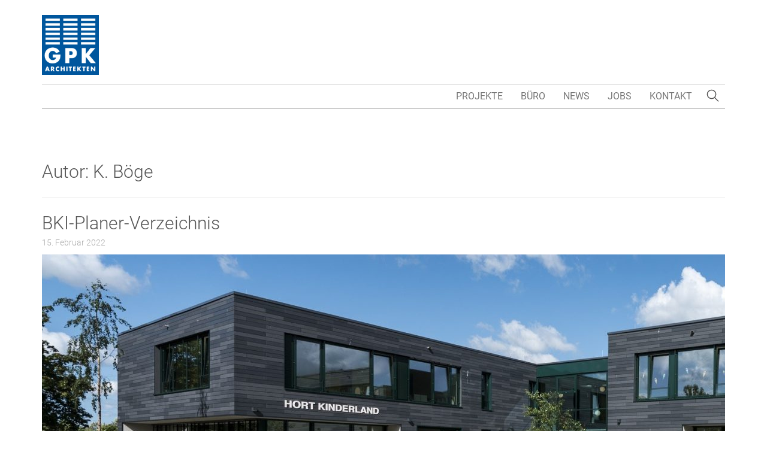

--- FILE ---
content_type: text/html; charset=UTF-8
request_url: https://www.gpk-architekten.de/author/katja/page/6/
body_size: 9137
content:
<!DOCTYPE html>
<!--[if lt IE 7]>  <html class="no-js lt-ie9 lt-ie8 lt-ie7" lang="de"> <![endif]-->
<!--[if IE 7]>     <html class="no-js lt-ie9 lt-ie8" lang="de"> <![endif]-->
<!--[if IE 8]>     <html class="no-js lt-ie9" lang="de"> <![endif]-->
<!--[if gt IE 8]><!--> <html class="no-js" lang="de"> <!--<![endif]-->
	<head>
		<meta charset="UTF-8">
		<meta http-equiv="X-UA-Compatible" content="IE=edge">
		<meta name="viewport" content="width=device-width">

		<link rel="profile" href="http://gmpg.org/xfn/11">
		<link rel="pingback" href="https://www.gpk-architekten.de/xmlrpc.php">
		
		<!--wordpress head-->
		<title>K. Böge | Seite 6 | GPK Architekten in Lübeck</title>
<meta name='robots' content='max-image-preview:large' />
	<style>img:is([sizes="auto" i], [sizes^="auto," i]) { contain-intrinsic-size: 3000px 1500px }</style>
	<link rel='dns-prefetch' href='//www.gpk-architekten.de' />
<link rel='dns-prefetch' href='//ajax.googleapis.com' />
<link rel="alternate" type="application/rss+xml" title="GPK Architekten in Lübeck &raquo; Feed" href="https://www.gpk-architekten.de/feed/" />
<link rel="alternate" type="application/rss+xml" title="GPK Architekten in Lübeck &raquo; Kommentar-Feed" href="https://www.gpk-architekten.de/comments/feed/" />
<link rel="alternate" type="application/rss+xml" title="GPK Architekten in Lübeck &raquo; Beitrags-Feed von K. Böge" href="https://www.gpk-architekten.de/author/katja/feed/" />
<script type="text/javascript">
/* <![CDATA[ */
window._wpemojiSettings = {"baseUrl":"https:\/\/s.w.org\/images\/core\/emoji\/16.0.1\/72x72\/","ext":".png","svgUrl":"https:\/\/s.w.org\/images\/core\/emoji\/16.0.1\/svg\/","svgExt":".svg","source":{"concatemoji":"https:\/\/www.gpk-architekten.de\/wp-includes\/js\/wp-emoji-release.min.js?ver=6.8.3"}};
/*! This file is auto-generated */
!function(s,n){var o,i,e;function c(e){try{var t={supportTests:e,timestamp:(new Date).valueOf()};sessionStorage.setItem(o,JSON.stringify(t))}catch(e){}}function p(e,t,n){e.clearRect(0,0,e.canvas.width,e.canvas.height),e.fillText(t,0,0);var t=new Uint32Array(e.getImageData(0,0,e.canvas.width,e.canvas.height).data),a=(e.clearRect(0,0,e.canvas.width,e.canvas.height),e.fillText(n,0,0),new Uint32Array(e.getImageData(0,0,e.canvas.width,e.canvas.height).data));return t.every(function(e,t){return e===a[t]})}function u(e,t){e.clearRect(0,0,e.canvas.width,e.canvas.height),e.fillText(t,0,0);for(var n=e.getImageData(16,16,1,1),a=0;a<n.data.length;a++)if(0!==n.data[a])return!1;return!0}function f(e,t,n,a){switch(t){case"flag":return n(e,"\ud83c\udff3\ufe0f\u200d\u26a7\ufe0f","\ud83c\udff3\ufe0f\u200b\u26a7\ufe0f")?!1:!n(e,"\ud83c\udde8\ud83c\uddf6","\ud83c\udde8\u200b\ud83c\uddf6")&&!n(e,"\ud83c\udff4\udb40\udc67\udb40\udc62\udb40\udc65\udb40\udc6e\udb40\udc67\udb40\udc7f","\ud83c\udff4\u200b\udb40\udc67\u200b\udb40\udc62\u200b\udb40\udc65\u200b\udb40\udc6e\u200b\udb40\udc67\u200b\udb40\udc7f");case"emoji":return!a(e,"\ud83e\udedf")}return!1}function g(e,t,n,a){var r="undefined"!=typeof WorkerGlobalScope&&self instanceof WorkerGlobalScope?new OffscreenCanvas(300,150):s.createElement("canvas"),o=r.getContext("2d",{willReadFrequently:!0}),i=(o.textBaseline="top",o.font="600 32px Arial",{});return e.forEach(function(e){i[e]=t(o,e,n,a)}),i}function t(e){var t=s.createElement("script");t.src=e,t.defer=!0,s.head.appendChild(t)}"undefined"!=typeof Promise&&(o="wpEmojiSettingsSupports",i=["flag","emoji"],n.supports={everything:!0,everythingExceptFlag:!0},e=new Promise(function(e){s.addEventListener("DOMContentLoaded",e,{once:!0})}),new Promise(function(t){var n=function(){try{var e=JSON.parse(sessionStorage.getItem(o));if("object"==typeof e&&"number"==typeof e.timestamp&&(new Date).valueOf()<e.timestamp+604800&&"object"==typeof e.supportTests)return e.supportTests}catch(e){}return null}();if(!n){if("undefined"!=typeof Worker&&"undefined"!=typeof OffscreenCanvas&&"undefined"!=typeof URL&&URL.createObjectURL&&"undefined"!=typeof Blob)try{var e="postMessage("+g.toString()+"("+[JSON.stringify(i),f.toString(),p.toString(),u.toString()].join(",")+"));",a=new Blob([e],{type:"text/javascript"}),r=new Worker(URL.createObjectURL(a),{name:"wpTestEmojiSupports"});return void(r.onmessage=function(e){c(n=e.data),r.terminate(),t(n)})}catch(e){}c(n=g(i,f,p,u))}t(n)}).then(function(e){for(var t in e)n.supports[t]=e[t],n.supports.everything=n.supports.everything&&n.supports[t],"flag"!==t&&(n.supports.everythingExceptFlag=n.supports.everythingExceptFlag&&n.supports[t]);n.supports.everythingExceptFlag=n.supports.everythingExceptFlag&&!n.supports.flag,n.DOMReady=!1,n.readyCallback=function(){n.DOMReady=!0}}).then(function(){return e}).then(function(){var e;n.supports.everything||(n.readyCallback(),(e=n.source||{}).concatemoji?t(e.concatemoji):e.wpemoji&&e.twemoji&&(t(e.twemoji),t(e.wpemoji)))}))}((window,document),window._wpemojiSettings);
/* ]]> */
</script>
<style id='wp-emoji-styles-inline-css' type='text/css'>

	img.wp-smiley, img.emoji {
		display: inline !important;
		border: none !important;
		box-shadow: none !important;
		height: 1em !important;
		width: 1em !important;
		margin: 0 0.07em !important;
		vertical-align: -0.1em !important;
		background: none !important;
		padding: 0 !important;
	}
</style>
<link rel='stylesheet' id='wp-block-library-css' href='https://www.gpk-architekten.de/wp-includes/css/dist/block-library/style.min.css?ver=6.8.3' type='text/css' media='all' />
<style id='classic-theme-styles-inline-css' type='text/css'>
/*! This file is auto-generated */
.wp-block-button__link{color:#fff;background-color:#32373c;border-radius:9999px;box-shadow:none;text-decoration:none;padding:calc(.667em + 2px) calc(1.333em + 2px);font-size:1.125em}.wp-block-file__button{background:#32373c;color:#fff;text-decoration:none}
</style>
<style id='global-styles-inline-css' type='text/css'>
:root{--wp--preset--aspect-ratio--square: 1;--wp--preset--aspect-ratio--4-3: 4/3;--wp--preset--aspect-ratio--3-4: 3/4;--wp--preset--aspect-ratio--3-2: 3/2;--wp--preset--aspect-ratio--2-3: 2/3;--wp--preset--aspect-ratio--16-9: 16/9;--wp--preset--aspect-ratio--9-16: 9/16;--wp--preset--color--black: #000000;--wp--preset--color--cyan-bluish-gray: #abb8c3;--wp--preset--color--white: #ffffff;--wp--preset--color--pale-pink: #f78da7;--wp--preset--color--vivid-red: #cf2e2e;--wp--preset--color--luminous-vivid-orange: #ff6900;--wp--preset--color--luminous-vivid-amber: #fcb900;--wp--preset--color--light-green-cyan: #7bdcb5;--wp--preset--color--vivid-green-cyan: #00d084;--wp--preset--color--pale-cyan-blue: #8ed1fc;--wp--preset--color--vivid-cyan-blue: #0693e3;--wp--preset--color--vivid-purple: #9b51e0;--wp--preset--gradient--vivid-cyan-blue-to-vivid-purple: linear-gradient(135deg,rgba(6,147,227,1) 0%,rgb(155,81,224) 100%);--wp--preset--gradient--light-green-cyan-to-vivid-green-cyan: linear-gradient(135deg,rgb(122,220,180) 0%,rgb(0,208,130) 100%);--wp--preset--gradient--luminous-vivid-amber-to-luminous-vivid-orange: linear-gradient(135deg,rgba(252,185,0,1) 0%,rgba(255,105,0,1) 100%);--wp--preset--gradient--luminous-vivid-orange-to-vivid-red: linear-gradient(135deg,rgba(255,105,0,1) 0%,rgb(207,46,46) 100%);--wp--preset--gradient--very-light-gray-to-cyan-bluish-gray: linear-gradient(135deg,rgb(238,238,238) 0%,rgb(169,184,195) 100%);--wp--preset--gradient--cool-to-warm-spectrum: linear-gradient(135deg,rgb(74,234,220) 0%,rgb(151,120,209) 20%,rgb(207,42,186) 40%,rgb(238,44,130) 60%,rgb(251,105,98) 80%,rgb(254,248,76) 100%);--wp--preset--gradient--blush-light-purple: linear-gradient(135deg,rgb(255,206,236) 0%,rgb(152,150,240) 100%);--wp--preset--gradient--blush-bordeaux: linear-gradient(135deg,rgb(254,205,165) 0%,rgb(254,45,45) 50%,rgb(107,0,62) 100%);--wp--preset--gradient--luminous-dusk: linear-gradient(135deg,rgb(255,203,112) 0%,rgb(199,81,192) 50%,rgb(65,88,208) 100%);--wp--preset--gradient--pale-ocean: linear-gradient(135deg,rgb(255,245,203) 0%,rgb(182,227,212) 50%,rgb(51,167,181) 100%);--wp--preset--gradient--electric-grass: linear-gradient(135deg,rgb(202,248,128) 0%,rgb(113,206,126) 100%);--wp--preset--gradient--midnight: linear-gradient(135deg,rgb(2,3,129) 0%,rgb(40,116,252) 100%);--wp--preset--font-size--small: 13px;--wp--preset--font-size--medium: 20px;--wp--preset--font-size--large: 36px;--wp--preset--font-size--x-large: 42px;--wp--preset--spacing--20: 0.44rem;--wp--preset--spacing--30: 0.67rem;--wp--preset--spacing--40: 1rem;--wp--preset--spacing--50: 1.5rem;--wp--preset--spacing--60: 2.25rem;--wp--preset--spacing--70: 3.38rem;--wp--preset--spacing--80: 5.06rem;--wp--preset--shadow--natural: 6px 6px 9px rgba(0, 0, 0, 0.2);--wp--preset--shadow--deep: 12px 12px 50px rgba(0, 0, 0, 0.4);--wp--preset--shadow--sharp: 6px 6px 0px rgba(0, 0, 0, 0.2);--wp--preset--shadow--outlined: 6px 6px 0px -3px rgba(255, 255, 255, 1), 6px 6px rgba(0, 0, 0, 1);--wp--preset--shadow--crisp: 6px 6px 0px rgba(0, 0, 0, 1);}:where(.is-layout-flex){gap: 0.5em;}:where(.is-layout-grid){gap: 0.5em;}body .is-layout-flex{display: flex;}.is-layout-flex{flex-wrap: wrap;align-items: center;}.is-layout-flex > :is(*, div){margin: 0;}body .is-layout-grid{display: grid;}.is-layout-grid > :is(*, div){margin: 0;}:where(.wp-block-columns.is-layout-flex){gap: 2em;}:where(.wp-block-columns.is-layout-grid){gap: 2em;}:where(.wp-block-post-template.is-layout-flex){gap: 1.25em;}:where(.wp-block-post-template.is-layout-grid){gap: 1.25em;}.has-black-color{color: var(--wp--preset--color--black) !important;}.has-cyan-bluish-gray-color{color: var(--wp--preset--color--cyan-bluish-gray) !important;}.has-white-color{color: var(--wp--preset--color--white) !important;}.has-pale-pink-color{color: var(--wp--preset--color--pale-pink) !important;}.has-vivid-red-color{color: var(--wp--preset--color--vivid-red) !important;}.has-luminous-vivid-orange-color{color: var(--wp--preset--color--luminous-vivid-orange) !important;}.has-luminous-vivid-amber-color{color: var(--wp--preset--color--luminous-vivid-amber) !important;}.has-light-green-cyan-color{color: var(--wp--preset--color--light-green-cyan) !important;}.has-vivid-green-cyan-color{color: var(--wp--preset--color--vivid-green-cyan) !important;}.has-pale-cyan-blue-color{color: var(--wp--preset--color--pale-cyan-blue) !important;}.has-vivid-cyan-blue-color{color: var(--wp--preset--color--vivid-cyan-blue) !important;}.has-vivid-purple-color{color: var(--wp--preset--color--vivid-purple) !important;}.has-black-background-color{background-color: var(--wp--preset--color--black) !important;}.has-cyan-bluish-gray-background-color{background-color: var(--wp--preset--color--cyan-bluish-gray) !important;}.has-white-background-color{background-color: var(--wp--preset--color--white) !important;}.has-pale-pink-background-color{background-color: var(--wp--preset--color--pale-pink) !important;}.has-vivid-red-background-color{background-color: var(--wp--preset--color--vivid-red) !important;}.has-luminous-vivid-orange-background-color{background-color: var(--wp--preset--color--luminous-vivid-orange) !important;}.has-luminous-vivid-amber-background-color{background-color: var(--wp--preset--color--luminous-vivid-amber) !important;}.has-light-green-cyan-background-color{background-color: var(--wp--preset--color--light-green-cyan) !important;}.has-vivid-green-cyan-background-color{background-color: var(--wp--preset--color--vivid-green-cyan) !important;}.has-pale-cyan-blue-background-color{background-color: var(--wp--preset--color--pale-cyan-blue) !important;}.has-vivid-cyan-blue-background-color{background-color: var(--wp--preset--color--vivid-cyan-blue) !important;}.has-vivid-purple-background-color{background-color: var(--wp--preset--color--vivid-purple) !important;}.has-black-border-color{border-color: var(--wp--preset--color--black) !important;}.has-cyan-bluish-gray-border-color{border-color: var(--wp--preset--color--cyan-bluish-gray) !important;}.has-white-border-color{border-color: var(--wp--preset--color--white) !important;}.has-pale-pink-border-color{border-color: var(--wp--preset--color--pale-pink) !important;}.has-vivid-red-border-color{border-color: var(--wp--preset--color--vivid-red) !important;}.has-luminous-vivid-orange-border-color{border-color: var(--wp--preset--color--luminous-vivid-orange) !important;}.has-luminous-vivid-amber-border-color{border-color: var(--wp--preset--color--luminous-vivid-amber) !important;}.has-light-green-cyan-border-color{border-color: var(--wp--preset--color--light-green-cyan) !important;}.has-vivid-green-cyan-border-color{border-color: var(--wp--preset--color--vivid-green-cyan) !important;}.has-pale-cyan-blue-border-color{border-color: var(--wp--preset--color--pale-cyan-blue) !important;}.has-vivid-cyan-blue-border-color{border-color: var(--wp--preset--color--vivid-cyan-blue) !important;}.has-vivid-purple-border-color{border-color: var(--wp--preset--color--vivid-purple) !important;}.has-vivid-cyan-blue-to-vivid-purple-gradient-background{background: var(--wp--preset--gradient--vivid-cyan-blue-to-vivid-purple) !important;}.has-light-green-cyan-to-vivid-green-cyan-gradient-background{background: var(--wp--preset--gradient--light-green-cyan-to-vivid-green-cyan) !important;}.has-luminous-vivid-amber-to-luminous-vivid-orange-gradient-background{background: var(--wp--preset--gradient--luminous-vivid-amber-to-luminous-vivid-orange) !important;}.has-luminous-vivid-orange-to-vivid-red-gradient-background{background: var(--wp--preset--gradient--luminous-vivid-orange-to-vivid-red) !important;}.has-very-light-gray-to-cyan-bluish-gray-gradient-background{background: var(--wp--preset--gradient--very-light-gray-to-cyan-bluish-gray) !important;}.has-cool-to-warm-spectrum-gradient-background{background: var(--wp--preset--gradient--cool-to-warm-spectrum) !important;}.has-blush-light-purple-gradient-background{background: var(--wp--preset--gradient--blush-light-purple) !important;}.has-blush-bordeaux-gradient-background{background: var(--wp--preset--gradient--blush-bordeaux) !important;}.has-luminous-dusk-gradient-background{background: var(--wp--preset--gradient--luminous-dusk) !important;}.has-pale-ocean-gradient-background{background: var(--wp--preset--gradient--pale-ocean) !important;}.has-electric-grass-gradient-background{background: var(--wp--preset--gradient--electric-grass) !important;}.has-midnight-gradient-background{background: var(--wp--preset--gradient--midnight) !important;}.has-small-font-size{font-size: var(--wp--preset--font-size--small) !important;}.has-medium-font-size{font-size: var(--wp--preset--font-size--medium) !important;}.has-large-font-size{font-size: var(--wp--preset--font-size--large) !important;}.has-x-large-font-size{font-size: var(--wp--preset--font-size--x-large) !important;}
:where(.wp-block-post-template.is-layout-flex){gap: 1.25em;}:where(.wp-block-post-template.is-layout-grid){gap: 1.25em;}
:where(.wp-block-columns.is-layout-flex){gap: 2em;}:where(.wp-block-columns.is-layout-grid){gap: 2em;}
:root :where(.wp-block-pullquote){font-size: 1.5em;line-height: 1.6;}
</style>
<link rel='stylesheet' id='bootstrap-style-css' href='https://www.gpk-architekten.de/wp-content/themes/bootstrap-basic/css/bootstrap.css?ver=3.3.8' type='text/css' media='all' />
<link rel='stylesheet' id='bootstrap-basic-style-css' href='https://www.gpk-architekten.de/wp-content/themes/bootstrap-basic/style.css?ver=6.8.3' type='text/css' media='all' />
<link rel='stylesheet' id='eeb-css-frontend-css' href='https://www.gpk-architekten.de/wp-content/plugins/email-encoder-bundle/core/includes/assets/css/style.css?ver=251218-105043' type='text/css' media='all' />
<!--[if lt IE 9]>
<script type="text/javascript" src="https://www.gpk-architekten.de/wp-content/themes/bootstrap-basic/js/vendor/respond.min.js?ver=1.4.2" id="respond-script-js"></script>
<![endif]-->
<!--[if lte IE 9]>
<script type="text/javascript" src="https://www.gpk-architekten.de/wp-content/themes/bootstrap-basic/js/vendor/html5shiv.min.js?ver=3.7.3" id="html5-shiv-script-js"></script>
<![endif]-->
<script type="text/javascript" src="https://www.gpk-architekten.de/wp-includes/js/jquery/jquery.min.js?ver=3.7.1" id="jquery-core-js"></script>
<script type="text/javascript" src="https://www.gpk-architekten.de/wp-includes/js/jquery/jquery-migrate.min.js?ver=3.4.1" id="jquery-migrate-js"></script>
<script type="text/javascript" src="https://www.gpk-architekten.de/wp-content/plugins/email-encoder-bundle/core/includes/assets/js/custom.js?ver=251218-105043" id="eeb-js-frontend-js"></script>
<link rel="https://api.w.org/" href="https://www.gpk-architekten.de/wp-json/" /><link rel="alternate" title="JSON" type="application/json" href="https://www.gpk-architekten.de/wp-json/wp/v2/users/5" /><link rel="EditURI" type="application/rsd+xml" title="RSD" href="https://www.gpk-architekten.de/xmlrpc.php?rsd" />
<meta name="generator" content="WordPress 6.8.3" />
	</head>
	<body class="archive paged author author-katja author-5 paged-6 author-paged-6 wp-theme-bootstrap-basic">
		
		<header>
          <div class="container logobox">
			            <a href="https://www.gpk-architekten.de/" title="GPK Architekten in Lübeck"><img src="https://www.gpk-architekten.de/wp-content/themes/bootstrap-basic/img/logo-gpk.png" alt="Logo"></a>
          </div>
        </header>     
        <nav id="nav" class="navbar navbar-default" data-spy="affix" data-offset-top="160">
          <div class="container">
            <!-- Brand and toggle get grouped for better mobile display -->
            <div class="navbar-header">
                <button id="nav-icon3" type="button" class="navbar-toggle collapsed" data-toggle="collapse" data-target="#gpk-architekten-navbar" aria-expanded="false">
                    <span></span>
                    <span></span>
                    <span></span>
                    <span></span>
                </button>
                <button id="searchtoggle-mobile" type="button" class="visible-xs">
                    <span class="glyphicon glyphicon-search"></span>
                </button>
              <a class="navbar-brand" href="https://www.gpk-architekten.de/" title="GPK Architekten in Lübeck"><img src="https://www.gpk-architekten.de/wp-content/themes/bootstrap-basic/img/logo-gpk.png" alt=""></a>
            </div>
            <!-- Suche -->
            <button id="searchtoggle" class="hidden-xs" type="button"></button>
            <form id="search" name="search" style="display: none;">
                <div class="searchBox">
                    <input name="cl" value="search" type="hidden">
                    <input id="textbox" class="textbox" name="s" aria-label="Durchsuche gpk-architekten.de" placeholder="Durchsuche gpk-architekten.de" type="text">
                    <input class="searchSubmit hidden-xs" value="" type="submit">
                </div>
            </form>

            <!-- Collect the nav links, forms, and other content for toggling -->
            <div id="gpk-architekten-navbar" class="collapse navbar-collapse">
				<ul id="menu-hauptmenue" class="nav navbar-nav navbar-right"><li id="menu-item-2024" class="menu-item menu-item-type-taxonomy menu-item-object-category menu-item-2024"><a href="https://www.gpk-architekten.de/kategorie/projekte/">Projekte</a></li>
<li id="menu-item-2008" class="menu-item menu-item-type-post_type menu-item-object-page menu-item-2008"><a href="https://www.gpk-architekten.de/ueber-uns/">Büro</a></li>
<li id="menu-item-2037" class="menu-item menu-item-type-taxonomy menu-item-object-category menu-item-2037"><a href="https://www.gpk-architekten.de/kategorie/news/">News</a></li>
<li id="menu-item-2110" class="menu-item menu-item-type-taxonomy menu-item-object-category menu-item-2110"><a href="https://www.gpk-architekten.de/kategorie/jobs/">Jobs</a></li>
<li id="menu-item-2026" class="menu-item menu-item-type-post_type menu-item-object-page menu-item-2026"><a href="https://www.gpk-architekten.de/kontakt/">Kontakt</a></li>
</ul>            </div><!-- /.navbar-collapse -->
                <!-- Menü für Kategorie Projekte -->
                          </div><!-- /.container-fluid -->
        </nav>
		
		<div class="container page-container">
			 
 
<div class="row">
  
				<div class="col-md-12 content-area" id="main-column">
					<main id="main" class="site-main" role="main">
						 

						<header class="page-header">
							<h1 class="page-title">
								Autor: <span class="vcard">K. Böge</span> 
							</h1>
							
													</header><!-- .page-header -->
						
						
<article id="post-1446" class="post-1446 post type-post status-publish format-standard has-post-thumbnail hentry category-allgemein category-news">
	
	 
	
	<div class="entry-content">
		<header>
			<h1>BKI-Planer-Verzeichnis</h1>
			<small class="date">15. Februar 2022</small>
		</header><!-- .entry-header -->		

		
		<p>
			<img width="1140" height="500" src="https://www.gpk-architekten.de/wp-content/uploads/2021/10/Foto-Lehmann-1268-quadrat-1140x500.jpg" class="attachment-news size-news wp-post-image" alt="" decoding="async" fetchpriority="high" />		</p>
		
<p>Unser fertiggestelltes Projekt &#8222;Kinderhort in Schwerin&#8220; ist ab sofort im BKI-Planer-Verzeichnis aufgenommen.</p>



<p>Schauen Sie doch mal vorbei: <a href="https://bki.de/bki-architekt/alias/GPK_Architekten_GmbH.html" target="_blank" rel="noreferrer noopener">https://bki.de/bki-architekt/alias/GPK_Architekten_GmbH.html</a></p>



<p></p>
	</div><!-- .entry-content -->

	 

</article><!-- #post-## -->
<article id="post-1443" class="post-1443 post type-post status-publish format-standard has-post-thumbnail hentry category-allgemein category-news">
	
	 
	
	<div class="entry-content">
		<header>
			<h1>Fertigstellung Rohbau</h1>
			<small class="date">7. Februar 2022</small>
		</header><!-- .entry-header -->		

		
		<p>
			<img width="1140" height="500" src="https://www.gpk-architekten.de/wp-content/uploads/2022/02/2022-02-02-Foto-Fertigstellung-Rohbau-1140x500.jpg" class="attachment-news size-news wp-post-image" alt="" decoding="async" />		</p>
		
<p>Die Fertigstellung des Rohbaus am Berufsbildungszentrum in Bad Segeberg soll Ende Februar erfolgen.</p>
	</div><!-- .entry-content -->

	 

</article><!-- #post-## -->
<article id="post-1437" class="post-1437 post type-post status-publish format-standard has-post-thumbnail hentry category-allgemein category-news">
	
	 
	
	<div class="entry-content">
		<header>
			<h1>Anstehender Baubeginn in Schwerin</h1>
			<small class="date">1. Februar 2022</small>
		</header><!-- .entry-header -->		

		
		<p>
			<img width="1140" height="500" src="https://www.gpk-architekten.de/wp-content/uploads/2019/09/1712-Visualisierung-graues-Dach-2018-08-08-quadratisch-1140x500.jpg" class="attachment-news size-news wp-post-image" alt="" decoding="async" />		</p>
		
<p>Im März beginnen die Rohbauarbeiten für den Neubau einer Kinderkrippe für 42 Kinder in der Lagerstraße</p>
	</div><!-- .entry-content -->

	 

</article><!-- #post-## -->
<article id="post-1433" class="post-1433 post type-post status-publish format-standard has-post-thumbnail hentry category-allgemein category-news">
	
	 
	
	<div class="entry-content">
		<header>
			<h1>Das große Kochen kann beginnen</h1>
			<small class="date">28. Januar 2022</small>
		</header><!-- .entry-header -->		

		
		<p>
			<img width="1140" height="500" src="https://www.gpk-architekten.de/wp-content/uploads/2022/01/2-1140x500.jpg" class="attachment-news size-news wp-post-image" alt="" decoding="async" loading="lazy" />		</p>
		
<p>Die Schule am Meer in Lübeck Travemünde hat eine frisch sanierte Lehrküche bekommen. Die alte Küche wurde komplett erneuert und verfügt nun auch über ein digitales Activeboard.</p>
	</div><!-- .entry-content -->

	 

</article><!-- #post-## -->
<article id="post-1425" class="post-1425 post type-post status-publish format-standard has-post-thumbnail hentry category-allgemein category-projekte category-sanierung">
	
	 
	
	<div class="entry-content">
		<header>
			<h1>Lehrküche &#8211; Schule am Meer &#8211; Lübeck</h1>
			<small class="date">21. Januar 2022</small>
		</header><!-- .entry-header -->		

		
		<p>
			<img width="1140" height="500" src="https://www.gpk-architekten.de/wp-content/uploads/2022/01/1-1140x500.jpg" class="attachment-news size-news wp-post-image" alt="" decoding="async" loading="lazy" />		</p>
		
<p>Im Jahr 2018 musste die alte Lehrküche aufgrund des dringenden Sanierungsbedarfs außer Betrieb genommen werden, da die Einrichtung von 1968 nicht mehr den aktuellen Sicherheitsanforderungen entsprach.</p>



<p>Neben der neuen küchentechnischen Anlage mit Edelstahlarbeitsplatten und neuen Esstischmöbeln wurde im Hinblick auf den Wärmeschutz der Bodenaufbau erneuert. Die abgängige Elektro- und Heizungsinstallation wurde unterhalb der neuen abgehängten Akustikdecke mit Friesumrandung neu verlegt. Ebenfalls wurden die Ver- und Entsorgungsleitungen erneuert und der Brandschutz ertüchtigt.</p>



<p>Der an die Lehrküche angrenzende Essraum hat, aufgrund der Umnutzung des ehemaligen Fotolabors, zusätzlich eine Speisekammer mit großen Lagerflächen und Kühlschränken hinzu bekommen. Die neue Lehrküche verfügt außerdem über ein digitales Activeboard</p>
	</div><!-- .entry-content -->

	 

</article><!-- #post-## -->
<article id="post-1418" class="post-1418 post type-post status-publish format-standard has-post-thumbnail hentry category-allgemein category-news">
	
	 
	
	<div class="entry-content">
		<header>
			<h1>Jetzt wird es schräg</h1>
			<small class="date">20. Dezember 2021</small>
		</header><!-- .entry-header -->		

		
		<p>
			<img width="1000" height="500" src="https://www.gpk-architekten.de/wp-content/uploads/2021/12/Foto-16.12.21-PIC0935-web-farbig-1000x500.jpg" class="attachment-news size-news wp-post-image" alt="" decoding="async" loading="lazy" />		</p>
		
<p>Die Baustelle am BBZ in Bad Segeberg schreitet voran. Im nächsten Schritt werden die schrägen Außenwände im Erdgeschoss betoniert.</p>
	</div><!-- .entry-content -->

	 

</article><!-- #post-## -->
<article id="post-1407" class="post-1407 post type-post status-publish format-standard has-post-thumbnail hentry category-allgemein category-hochbau category-projekte">
	
	 
	
	<div class="entry-content">
		<header>
			<h1>Erweiterung Förderzentrum &#8211; Norderstedt</h1>
			<small class="date">20. Oktober 2021</small>
		</header><!-- .entry-header -->		

		
		<p>
			<img width="1000" height="500" src="https://www.gpk-architekten.de/wp-content/uploads/2021/10/Visualisierung-Web-1000x1000-21_10_19-1000x500.jpg" class="attachment-news size-news wp-post-image" alt="" decoding="async" loading="lazy" />		</p>
		
<p>Das Förderzentrum in Norderstedt wird durch einen zweigeschossigen Anbau mit Klassen-, Gruppen-, Büro- und Nebenräumen erweitert. Ein rechteckiger Baukörper verbindet den runden Baukörper mit dem Bestand. Durch eine große zweigeschossige Halle werden die Räume erschlossen, sowie die Kommunikation gefördert. Der runde Baukörper wird durch eine Fassade aus abwechseln gläsernen und geschlossenen Bereichen gegliedert.</p>
	</div><!-- .entry-content -->

	 

</article><!-- #post-## -->
<article id="post-1392" class="post-1392 post type-post status-publish format-standard has-post-thumbnail hentry category-allgemein category-news">
	
	 
	
	<div class="entry-content">
		<header>
			<h1>Gartengeschoss fertig</h1>
			<small class="date">13. Oktober 2021</small>
		</header><!-- .entry-header -->		

		
		<p>
			<img width="1000" height="500" src="https://www.gpk-architekten.de/wp-content/uploads/2021/10/Foto-13.10.21-quadrat-1000x500.jpg" class="attachment-news size-news wp-post-image" alt="" decoding="async" loading="lazy" />		</p>
		
<p>Der Rohbau der Mehrzweckhalle am BBZ in Bad Segeberg wächst in die Höhe. Das Gartengeschoss steht. Die ersten Wände und Stützen im Erdgeschoss sind betoniert.</p>
	</div><!-- .entry-content -->

	 

</article><!-- #post-## -->
<article id="post-1387" class="post-1387 post type-post status-publish format-standard has-post-thumbnail hentry category-allgemein category-news">
	
	 
	
	<div class="entry-content">
		<header>
			<h1>Wir machen mit</h1>
			<small class="date">1. Oktober 2021</small>
		</header><!-- .entry-header -->		

		
		<p>
			<img width="320" height="320" src="https://www.gpk-architekten.de/wp-content/uploads/2021/10/Kooperationsbutton-JBH.gif" class="attachment-news size-news wp-post-image" alt="" decoding="async" loading="lazy" />		</p>
		
<p>Die Jugendbauhütte der Deutschen Stiftung Denkmalschutz bietet jungen Menschen den Rahmen für ein Freiwilliges Soziales Jahr in der Denkmalpflege. GPK Architekten kooperiert mit der Jugendbauhütte bereits seit dem Jahr 2011.</p>
	</div><!-- .entry-content -->

	 

</article><!-- #post-## -->
<article id="post-1378" class="post-1378 post type-post status-publish format-standard has-post-thumbnail hentry category-allgemein category-news">
	
	 
	
	<div class="entry-content">
		<header>
			<h1>Dresden</h1>
			<small class="date">13. September 2021</small>
		</header><!-- .entry-header -->		

		
		<p>
			<img width="1140" height="500" src="https://www.gpk-architekten.de/wp-content/uploads/2022/04/IMG_2847-1140x500.jpeg" class="attachment-news size-news" alt="" decoding="async" loading="lazy" />		</p>
		
<p>Im September ging es für unser Team nach Dresden. Wir genossen Führungen im Residenzschloss und in der Frauenkirche und radelten entlang des Elbufers zum Schloss Pillnitz. Ein Besuch des Historischen Grünen Gewölbes rundete diesen gelungenen Ausflug ab.</p>
	</div><!-- .entry-content -->

	 

</article><!-- #post-## --> 

						<nav class="pagination-center pagination-row"><ul class="pagination"><li><a class="prev page-numbers" href="https://www.gpk-architekten.de/author/katja/page/5/">&laquo;</a></li><li><a class="page-numbers" href="https://www.gpk-architekten.de/author/katja/page/1/">1</a></li><li><span class="page-numbers dots">&hellip;</span></li><li><a class="page-numbers" href="https://www.gpk-architekten.de/author/katja/page/4/">4</a></li><li><a class="page-numbers" href="https://www.gpk-architekten.de/author/katja/page/5/">5</a></li><li class="active"><span><span aria-current="page" class="page-numbers current">6</span></span></li><li><a class="page-numbers" href="https://www.gpk-architekten.de/author/katja/page/7/">7</a></li><li><a class="page-numbers" href="https://www.gpk-architekten.de/author/katja/page/8/">8</a></li><li><span class="page-numbers dots">&hellip;</span></li><li><a class="page-numbers" href="https://www.gpk-architekten.de/author/katja/page/11/">11</a></li><li><a class="next page-numbers" href="https://www.gpk-architekten.de/author/katja/page/7/">&raquo;</a></li></ul></nav> 

						 
					</main>
				</div>
 </div>
			<hr class="clearfix">
			
			<footer role="contentinfo">
				<a style="display: inline-block; margin-right: 20px;" target="blank" href="https://www.instagram.com/gpk_architekten/"><img style="width: 25px;" src="https://www.gpk-architekten.de/wp-content/themes/bootstrap-basic/img/instagram-icon.svg" alt="Instagram Icon"></a>
							<div class="textwidget"></div>
						© <script>document.write( new Date().getFullYear() );</script> GPK Architekten GmbH
				<ul id="menu-footer-menue" class=""><li id="menu-item-78" class="menu-item menu-item-type-post_type menu-item-object-page menu-item-78"><a href="https://www.gpk-architekten.de/kontakt/">Kontakt</a></li>
<li id="menu-item-76" class="menu-item menu-item-type-post_type menu-item-object-page menu-item-76"><a href="https://www.gpk-architekten.de/datenschutzerklaerung/">Datenschutzerklärung</a></li>
<li id="menu-item-77" class="menu-item menu-item-type-post_type menu-item-object-page menu-item-77"><a href="https://www.gpk-architekten.de/impressum-gemaess-%c2%a7-6-gesetz-ueber-die-nutzung-von-telediensten-tdg/">Impressum</a></li>
</ul>			</footer>
		</div><!--.container page-container-->
		
		
		<!--wordpress footer-->
		<script type="speculationrules">
{"prefetch":[{"source":"document","where":{"and":[{"href_matches":"\/*"},{"not":{"href_matches":["\/wp-*.php","\/wp-admin\/*","\/wp-content\/uploads\/*","\/wp-content\/*","\/wp-content\/plugins\/*","\/wp-content\/themes\/bootstrap-basic\/*","\/*\\?(.+)"]}},{"not":{"selector_matches":"a[rel~=\"nofollow\"]"}},{"not":{"selector_matches":".no-prefetch, .no-prefetch a"}}]},"eagerness":"conservative"}]}
</script>
<script type="text/javascript" src="https://ajax.googleapis.com/ajax/libs/jquery/1.12.4/jquery.min.js?ver=6.8.3" id="jquerybla-js"></script>
<script type="text/javascript" src="https://www.gpk-architekten.de/wp-content/themes/bootstrap-basic/js/vendor/bootstrap.min.js?ver=3.3.7" id="bootstrap-script-js"></script>
<script type="text/javascript" src="https://www.gpk-architekten.de/wp-content/themes/bootstrap-basic/js/main.js?ver=6.8.3" id="main-script-js"></script>
<script type="text/javascript" src="https://www.gpk-architekten.de/wp-content/themes/bootstrap-basic/js/mediaclick.js?ver=6.8.3" id="mediaclick-script-js"></script>
<script type="text/javascript" id="eeb-js-ajax-ef-js-extra">
/* <![CDATA[ */
var eeb_ef = {"ajaxurl":"https:\/\/www.gpk-architekten.de\/wp-admin\/admin-ajax.php","security":"5c5af07b11"};
/* ]]> */
</script>
<script type="text/javascript" src="https://www.gpk-architekten.de/wp-content/plugins/email-encoder-bundle/core/includes/assets/js/encoder-form.js?ver=251218-105043" id="eeb-js-ajax-ef-js"></script>
 
	</body>
</html> 

--- FILE ---
content_type: image/svg+xml
request_url: https://www.gpk-architekten.de/wp-content/themes/bootstrap-basic/img/instagram-icon.svg
body_size: 2062
content:
<?xml version="1.0" encoding="UTF-8" standalone="no"?>
<!DOCTYPE svg PUBLIC "-//W3C//DTD SVG 1.1//EN" "http://www.w3.org/Graphics/SVG/1.1/DTD/svg11.dtd">
<svg width="100%" height="100%" viewBox="0 0 35 35" version="1.1" xmlns="http://www.w3.org/2000/svg" xmlns:xlink="http://www.w3.org/1999/xlink" xml:space="preserve" xmlns:serif="http://www.serif.com/" style="fill-rule:evenodd;clip-rule:evenodd;stroke-linejoin:round;stroke-miterlimit:2;">
    <g transform="matrix(1.0143,0,0,1.0143,1.01634e-15,-0.440654)">
        <g transform="matrix(0.218605,0,0,0.218605,-109.608,-93.545)">
            <path d="M546.322,443.706C529.01,443.706 514.926,457.79 514.926,475.101L514.926,543.098C514.926,560.41 529.01,574.494 546.322,574.494L614.317,574.494C631.63,574.494 645.714,560.41 645.714,543.098L645.714,475.101C645.714,457.79 631.63,443.706 614.317,443.706L546.322,443.706ZM614.317,588.023L546.322,588.023C521.549,588.023 501.396,567.871 501.396,543.098L501.396,475.101C501.396,450.33 521.549,430.176 546.322,430.176L614.317,430.176C639.09,430.176 659.244,450.33 659.244,475.101L659.244,543.098C659.244,567.871 639.09,588.023 614.317,588.023Z" style="fill:rgb(75,80,80);fill-rule:nonzero;"/>
        </g>
        <g transform="matrix(0.218605,0,0,0.218605,-109.608,-93.545)">
            <path d="M580.32,482.214C565.495,482.214 553.434,494.274 553.434,509.099C553.434,523.925 565.495,535.986 580.32,535.986C595.146,535.986 607.206,523.925 607.206,509.099C607.206,494.274 595.146,482.214 580.32,482.214ZM580.32,549.515C558.035,549.515 539.904,531.386 539.904,509.099C539.904,486.814 558.035,468.683 580.32,468.683C602.605,468.683 620.736,486.814 620.736,509.099C620.736,531.386 602.605,549.515 580.32,549.515Z" style="fill:rgb(75,80,80);fill-rule:nonzero;"/>
        </g>
        <g transform="matrix(0.218605,0,0,0.218605,-109.608,-93.545)">
            <path d="M632.184,466.371C632.184,471.736 627.835,476.084 622.471,476.084C617.105,476.084 612.757,471.736 612.757,466.371C612.757,461.006 617.105,456.657 622.471,456.657C627.835,456.657 632.184,461.006 632.184,466.371Z" style="fill:rgb(75,80,80);fill-rule:nonzero;"/>
        </g>
    </g>
</svg>


--- FILE ---
content_type: text/javascript
request_url: https://www.gpk-architekten.de/wp-content/themes/bootstrap-basic/js/mediaclick.js?ver=6.8.3
body_size: 564
content:
function initJS() { 
    jQuery('.clngQNtoTop a').click(function(){
        $("html, body").animate({ scrollTop: 0 }, 600);
        return false;
    });     
};

// mobile search toggle
jQuery( document ).ready(function() {
    jQuery( "#searchtoggle, #searchtoggle-mobile" ).click(function() {
        jQuery( "#search" ).toggle("slow");
        jQuery( "#searchtoggle, #searchtoggle-mobile" ).toggleClass("active");
        jQuery("#textbox").focus();
    });
}); 

// Navbar toggle animation

jQuery(document).ready(function(){
    jQuery('#nav-icon1,#nav-icon2,#nav-icon3,#nav-icon4').click(function(){
        jQuery(this).toggleClass('open');
    });
});

--- FILE ---
content_type: image/svg+xml
request_url: https://www.gpk-architekten.de/wp-content/themes/bootstrap-basic/img/lupe.svg
body_size: 638
content:
<?xml version="1.0" encoding="utf-8"?>
<!-- Generator: Adobe Illustrator 15.1.0, SVG Export Plug-In . SVG Version: 6.00 Build 0)  -->
<!DOCTYPE svg PUBLIC "-//W3C//DTD SVG 1.1 Tiny//EN" "http://www.w3.org/Graphics/SVG/1.1/DTD/svg11-tiny.dtd">
<svg version="1.1" baseProfile="tiny" id="Ebene_1" xmlns="http://www.w3.org/2000/svg" xmlns:xlink="http://www.w3.org/1999/xlink"
	 x="0px" y="0px" width="40px" height="40px" viewBox="0 0 40 40" overflow="inherit" xml:space="preserve">
<circle fill="none" stroke="#565555" stroke-width="1.5" stroke-miterlimit="10" cx="17.519" cy="17.541" r="7.148"/>
<line fill="none" stroke="#565555" stroke-width="1.5" stroke-miterlimit="10" x1="22.454" y1="22.842" x2="28.96" y2="29.35"/>
</svg>
